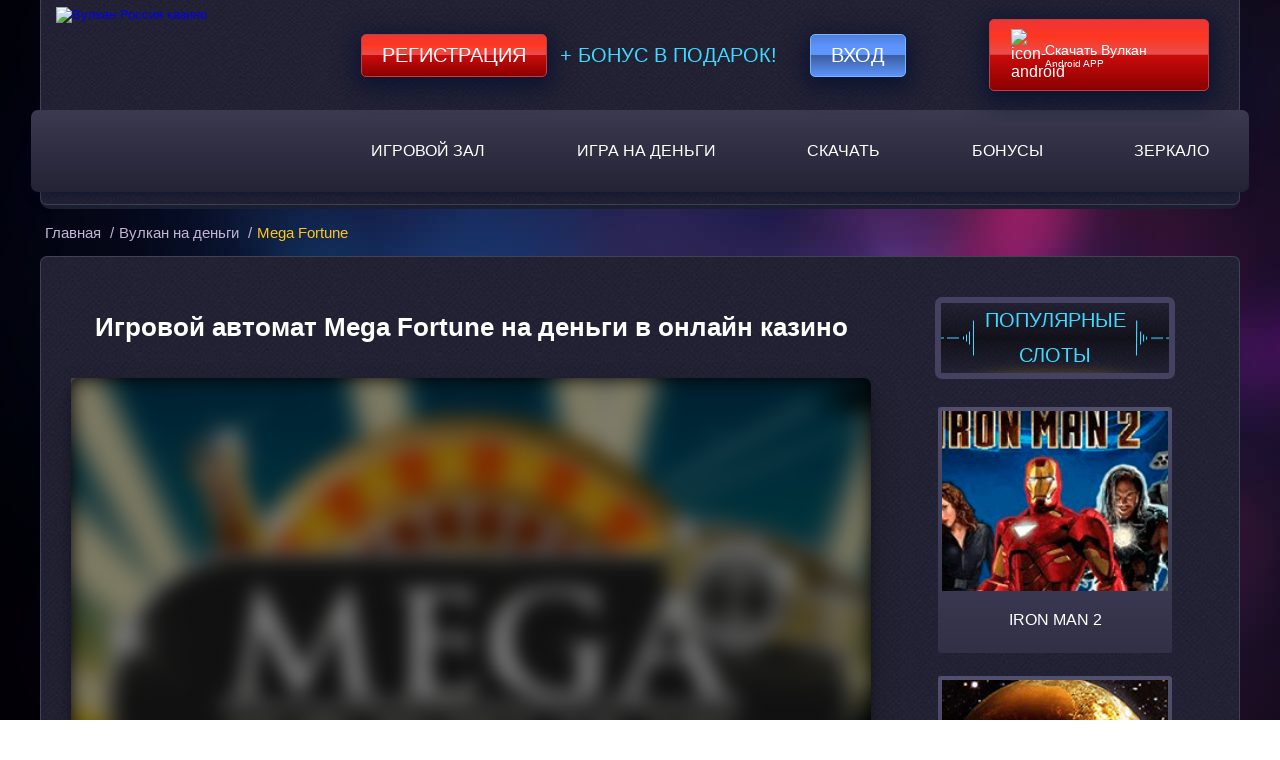

--- FILE ---
content_type: text/html; charset=UTF-8
request_url: https://kalibr603.ru/mega-fortune/
body_size: 9525
content:
<!DOCTYPE html>
<html lang="ru-RU"><head>
	<meta charset="UTF-8">
	<meta name="robots" content="noarchive">
	<meta name="viewport" content="width=device-width, initial-scale=1.0">
	<meta http-equiv="X-UA-Compatible" content="ie=edge">
	<title>
		Игровой автомат Mega Fortune - поймай удачу на сайте онлайн казино	</title>
	<link rel="icon" href="https://kalibr603.ru/wp-content/themes/5107/img/favicon.ico" type="image/x-icon">

    <link href="https://kalibr603.ru/wp-content/themes/5107/assets/dist/style.css?id=df7bad24823c7370574ae271c36cfd46" rel="preload" as="style">
    <link href="https://kalibr603.ru/wp-content/themes/5107/assets/dist/style.css?id=df7bad24823c7370574ae271c36cfd46" rel="stylesheet">

			<link rel="preload" href="https://kalibr603.ru/wp-content/themes/5107/img/site-bg.jpg?v=1.5" as="image">
		<link rel="preload" href="https://kalibr603.ru/wp-content/themes/5107/img/main-banner.jpg?v=1.4" as="image">
		
	<meta name="robots" content="index, follow, max-image-preview:large, max-snippet:-1, max-video-preview:-1">

	
	<meta name="description" content="Mega Fortune – игровой автомат для тех, кто любит роскошь. Играйте онлайн на реальные деньги, и зарабатывайте крупные награды легко и быстро.">
	<meta name="twitter:label1" content="Written by">
	<meta name="twitter:data1" content="admin">
	


<link rel="amphtml" href="https://kalibr603.ru/mega-fortune/amp/"><meta name="generator" content="AMP for WP 1.1.7.1"><style id="wp-img-auto-sizes-contain-inline-css" type="text/css">
img:is([sizes=auto i],[sizes^="auto," i]){contain-intrinsic-size:3000px 1500px}
/*# sourceURL=wp-img-auto-sizes-contain-inline-css */
</style>
<style id="classic-theme-styles-inline-css" type="text/css">
/*! This file is auto-generated */
.wp-block-button__link{color:#fff;background-color:#32373c;border-radius:9999px;box-shadow:none;text-decoration:none;padding:calc(.667em + 2px) calc(1.333em + 2px);font-size:1.125em}.wp-block-file__button{background:#32373c;color:#fff;text-decoration:none}
/*# sourceURL=/wp-includes/css/classic-themes.min.css */
</style>

<link rel="canonical" href="https://off1cial.baletmoskva.ru/mega-fortune/">


<link rel="icon" href="https://kalibr603.ru/wp-content/uploads/sites/5107/favicon.png" sizes="32x32">
<link rel="icon" href="https://kalibr603.ru/wp-content/uploads/sites/5107/favicon.png" sizes="192x192">
<link rel="apple-touch-icon" href="https://kalibr603.ru/wp-content/uploads/sites/5107/favicon.png">
<meta name="msapplication-TileImage" content="https://kalibr603.ru/wp-content/uploads/sites/5107/favicon.png">
<noscript><style id="rocket-lazyload-nojs-css">.rll-youtube-player, [data-lazy-src]{display:none !important;}</style></noscript>
<style id="global-styles-inline-css" type="text/css">
:root{--wp--preset--aspect-ratio--square: 1;--wp--preset--aspect-ratio--4-3: 4/3;--wp--preset--aspect-ratio--3-4: 3/4;--wp--preset--aspect-ratio--3-2: 3/2;--wp--preset--aspect-ratio--2-3: 2/3;--wp--preset--aspect-ratio--16-9: 16/9;--wp--preset--aspect-ratio--9-16: 9/16;--wp--preset--color--black: #000000;--wp--preset--color--cyan-bluish-gray: #abb8c3;--wp--preset--color--white: #ffffff;--wp--preset--color--pale-pink: #f78da7;--wp--preset--color--vivid-red: #cf2e2e;--wp--preset--color--luminous-vivid-orange: #ff6900;--wp--preset--color--luminous-vivid-amber: #fcb900;--wp--preset--color--light-green-cyan: #7bdcb5;--wp--preset--color--vivid-green-cyan: #00d084;--wp--preset--color--pale-cyan-blue: #8ed1fc;--wp--preset--color--vivid-cyan-blue: #0693e3;--wp--preset--color--vivid-purple: #9b51e0;--wp--preset--gradient--vivid-cyan-blue-to-vivid-purple: linear-gradient(135deg,rgb(6,147,227) 0%,rgb(155,81,224) 100%);--wp--preset--gradient--light-green-cyan-to-vivid-green-cyan: linear-gradient(135deg,rgb(122,220,180) 0%,rgb(0,208,130) 100%);--wp--preset--gradient--luminous-vivid-amber-to-luminous-vivid-orange: linear-gradient(135deg,rgb(252,185,0) 0%,rgb(255,105,0) 100%);--wp--preset--gradient--luminous-vivid-orange-to-vivid-red: linear-gradient(135deg,rgb(255,105,0) 0%,rgb(207,46,46) 100%);--wp--preset--gradient--very-light-gray-to-cyan-bluish-gray: linear-gradient(135deg,rgb(238,238,238) 0%,rgb(169,184,195) 100%);--wp--preset--gradient--cool-to-warm-spectrum: linear-gradient(135deg,rgb(74,234,220) 0%,rgb(151,120,209) 20%,rgb(207,42,186) 40%,rgb(238,44,130) 60%,rgb(251,105,98) 80%,rgb(254,248,76) 100%);--wp--preset--gradient--blush-light-purple: linear-gradient(135deg,rgb(255,206,236) 0%,rgb(152,150,240) 100%);--wp--preset--gradient--blush-bordeaux: linear-gradient(135deg,rgb(254,205,165) 0%,rgb(254,45,45) 50%,rgb(107,0,62) 100%);--wp--preset--gradient--luminous-dusk: linear-gradient(135deg,rgb(255,203,112) 0%,rgb(199,81,192) 50%,rgb(65,88,208) 100%);--wp--preset--gradient--pale-ocean: linear-gradient(135deg,rgb(255,245,203) 0%,rgb(182,227,212) 50%,rgb(51,167,181) 100%);--wp--preset--gradient--electric-grass: linear-gradient(135deg,rgb(202,248,128) 0%,rgb(113,206,126) 100%);--wp--preset--gradient--midnight: linear-gradient(135deg,rgb(2,3,129) 0%,rgb(40,116,252) 100%);--wp--preset--font-size--small: 13px;--wp--preset--font-size--medium: 20px;--wp--preset--font-size--large: 36px;--wp--preset--font-size--x-large: 42px;--wp--preset--spacing--20: 0.44rem;--wp--preset--spacing--30: 0.67rem;--wp--preset--spacing--40: 1rem;--wp--preset--spacing--50: 1.5rem;--wp--preset--spacing--60: 2.25rem;--wp--preset--spacing--70: 3.38rem;--wp--preset--spacing--80: 5.06rem;--wp--preset--shadow--natural: 6px 6px 9px rgba(0, 0, 0, 0.2);--wp--preset--shadow--deep: 12px 12px 50px rgba(0, 0, 0, 0.4);--wp--preset--shadow--sharp: 6px 6px 0px rgba(0, 0, 0, 0.2);--wp--preset--shadow--outlined: 6px 6px 0px -3px rgb(255, 255, 255), 6px 6px rgb(0, 0, 0);--wp--preset--shadow--crisp: 6px 6px 0px rgb(0, 0, 0);}:where(.is-layout-flex){gap: 0.5em;}:where(.is-layout-grid){gap: 0.5em;}body .is-layout-flex{display: flex;}.is-layout-flex{flex-wrap: wrap;align-items: center;}.is-layout-flex > :is(*, div){margin: 0;}body .is-layout-grid{display: grid;}.is-layout-grid > :is(*, div){margin: 0;}:where(.wp-block-columns.is-layout-flex){gap: 2em;}:where(.wp-block-columns.is-layout-grid){gap: 2em;}:where(.wp-block-post-template.is-layout-flex){gap: 1.25em;}:where(.wp-block-post-template.is-layout-grid){gap: 1.25em;}.has-black-color{color: var(--wp--preset--color--black) !important;}.has-cyan-bluish-gray-color{color: var(--wp--preset--color--cyan-bluish-gray) !important;}.has-white-color{color: var(--wp--preset--color--white) !important;}.has-pale-pink-color{color: var(--wp--preset--color--pale-pink) !important;}.has-vivid-red-color{color: var(--wp--preset--color--vivid-red) !important;}.has-luminous-vivid-orange-color{color: var(--wp--preset--color--luminous-vivid-orange) !important;}.has-luminous-vivid-amber-color{color: var(--wp--preset--color--luminous-vivid-amber) !important;}.has-light-green-cyan-color{color: var(--wp--preset--color--light-green-cyan) !important;}.has-vivid-green-cyan-color{color: var(--wp--preset--color--vivid-green-cyan) !important;}.has-pale-cyan-blue-color{color: var(--wp--preset--color--pale-cyan-blue) !important;}.has-vivid-cyan-blue-color{color: var(--wp--preset--color--vivid-cyan-blue) !important;}.has-vivid-purple-color{color: var(--wp--preset--color--vivid-purple) !important;}.has-black-background-color{background-color: var(--wp--preset--color--black) !important;}.has-cyan-bluish-gray-background-color{background-color: var(--wp--preset--color--cyan-bluish-gray) !important;}.has-white-background-color{background-color: var(--wp--preset--color--white) !important;}.has-pale-pink-background-color{background-color: var(--wp--preset--color--pale-pink) !important;}.has-vivid-red-background-color{background-color: var(--wp--preset--color--vivid-red) !important;}.has-luminous-vivid-orange-background-color{background-color: var(--wp--preset--color--luminous-vivid-orange) !important;}.has-luminous-vivid-amber-background-color{background-color: var(--wp--preset--color--luminous-vivid-amber) !important;}.has-light-green-cyan-background-color{background-color: var(--wp--preset--color--light-green-cyan) !important;}.has-vivid-green-cyan-background-color{background-color: var(--wp--preset--color--vivid-green-cyan) !important;}.has-pale-cyan-blue-background-color{background-color: var(--wp--preset--color--pale-cyan-blue) !important;}.has-vivid-cyan-blue-background-color{background-color: var(--wp--preset--color--vivid-cyan-blue) !important;}.has-vivid-purple-background-color{background-color: var(--wp--preset--color--vivid-purple) !important;}.has-black-border-color{border-color: var(--wp--preset--color--black) !important;}.has-cyan-bluish-gray-border-color{border-color: var(--wp--preset--color--cyan-bluish-gray) !important;}.has-white-border-color{border-color: var(--wp--preset--color--white) !important;}.has-pale-pink-border-color{border-color: var(--wp--preset--color--pale-pink) !important;}.has-vivid-red-border-color{border-color: var(--wp--preset--color--vivid-red) !important;}.has-luminous-vivid-orange-border-color{border-color: var(--wp--preset--color--luminous-vivid-orange) !important;}.has-luminous-vivid-amber-border-color{border-color: var(--wp--preset--color--luminous-vivid-amber) !important;}.has-light-green-cyan-border-color{border-color: var(--wp--preset--color--light-green-cyan) !important;}.has-vivid-green-cyan-border-color{border-color: var(--wp--preset--color--vivid-green-cyan) !important;}.has-pale-cyan-blue-border-color{border-color: var(--wp--preset--color--pale-cyan-blue) !important;}.has-vivid-cyan-blue-border-color{border-color: var(--wp--preset--color--vivid-cyan-blue) !important;}.has-vivid-purple-border-color{border-color: var(--wp--preset--color--vivid-purple) !important;}.has-vivid-cyan-blue-to-vivid-purple-gradient-background{background: var(--wp--preset--gradient--vivid-cyan-blue-to-vivid-purple) !important;}.has-light-green-cyan-to-vivid-green-cyan-gradient-background{background: var(--wp--preset--gradient--light-green-cyan-to-vivid-green-cyan) !important;}.has-luminous-vivid-amber-to-luminous-vivid-orange-gradient-background{background: var(--wp--preset--gradient--luminous-vivid-amber-to-luminous-vivid-orange) !important;}.has-luminous-vivid-orange-to-vivid-red-gradient-background{background: var(--wp--preset--gradient--luminous-vivid-orange-to-vivid-red) !important;}.has-very-light-gray-to-cyan-bluish-gray-gradient-background{background: var(--wp--preset--gradient--very-light-gray-to-cyan-bluish-gray) !important;}.has-cool-to-warm-spectrum-gradient-background{background: var(--wp--preset--gradient--cool-to-warm-spectrum) !important;}.has-blush-light-purple-gradient-background{background: var(--wp--preset--gradient--blush-light-purple) !important;}.has-blush-bordeaux-gradient-background{background: var(--wp--preset--gradient--blush-bordeaux) !important;}.has-luminous-dusk-gradient-background{background: var(--wp--preset--gradient--luminous-dusk) !important;}.has-pale-ocean-gradient-background{background: var(--wp--preset--gradient--pale-ocean) !important;}.has-electric-grass-gradient-background{background: var(--wp--preset--gradient--electric-grass) !important;}.has-midnight-gradient-background{background: var(--wp--preset--gradient--midnight) !important;}.has-small-font-size{font-size: var(--wp--preset--font-size--small) !important;}.has-medium-font-size{font-size: var(--wp--preset--font-size--medium) !important;}.has-large-font-size{font-size: var(--wp--preset--font-size--large) !important;}.has-x-large-font-size{font-size: var(--wp--preset--font-size--x-large) !important;}
/*# sourceURL=global-styles-inline-css */
</style>
<link rel="stylesheet" id="apk-css-css" href="https://kalibr603.ru/wp-content/plugins/ttgambling-geo-apk/admin/css/public.css?ver=1769094233" type="text/css" media="all">
<link rel="alternate" hreflang="x-default" href="https://baletmoskva.ru/">
<link rel="alternate" hreflang="ru" href="https://off1cial.baletmoskva.ru/"></head>
<body><p><script type="application/ld+json">
{
"@context": "http://www.schema.org",
"@type": "BreadcrumbList",
"itemListElement":
[
{
"@type":"ListItem", "position":1, "item":
{
"@type":"WebPage",
"@id": "/",
"name": "Вулкан казино"
}
},
{
"@type":"ListItem", "position":2, "item":
{
"@type":"WebPage",
"@id": "/#5",
"name": "⭐ Регистрация 🔥"
}
},
{
"@type":"ListItem", "position":3, "item":
{
"@type":"WebPage",
"@id": "/#3",
"name": "777 FS 🎁"
}
}
]
}
</script></p>

<header class="header">
	<div class="container header-container">
		<div class="header-content">
			<div class="header-top-content">
				<div class="logo">
																<a href="/">
										<picture>
						<source type="image/webp" srcset="https://kalibr603.ru/wp-content/themes/5107/img/logo.webp?v=1.2">
						<source type="image/jpeg" srcset="https://kalibr603.ru/wp-content/themes/5107/img/logo.png?v=1.2">
						<img src="[data-uri]" width="240" height="181" alt="Вулкан Россия казино" data-lazy-src="https://kalibr603.ru/wp-content/themes/5107/img/logo.png?v=1.2"><noscript><img src="https://kalibr603.ru/wp-content/themes/5107/img/logo.png?v=1.2" width="240" height="181" alt="Вулкан Россия казино"></noscript>
					</picture>
											</a>
									</div>

				<div class="header-form">
										<!--noindex-->

						<a target="_blank" rel="nofollow noreferrer" class="registration-btn" href="https://listpromo-offer.xyz/Vulkan1?site=darusdent.ru&paramid=5107">Регистрация</a>

					<span class="plus_bonus">+ Бонус в подарок!</span>
					<a target="_blank" rel="nofollow noreferrer" class="login-btn" href="https://listpromo-offer.xyz/Vulkan1?site=darusdent.ru&paramid=5107">Вход</a>

					<!--/noindex-->

					<span class="mob_download">
						<!--noindex-->      <a href="https://picture-for-pc.com/APKVulkan1?site=vulkan-vylkan.com&paramid=5107_apk" class="ttg-apk download-btn" rel="nofollow">
	                        <picture>
							    <source type="image/webp" srcset="https://kalibr603.ru/wp-content/themes/5107/img/icon-android.webp">
							    <source type="image/jpeg" srcset="https://kalibr603.ru/wp-content/themes/5107/img/icon-android.png">
							   <img src="[data-uri]" data-lazy-src="https://kalibr603.ru/wp-content/themes/5107/img/icon-android.png" width="25" height="25" alt="icon-android">
							</picture>
	                        <span><b>Скачать Вулкан</b> Android APP</span>
						</a>
      <!--/noindex-->					</span>
									</div>
			</div>
			<nav class="main-nav" itemscope="">
				<ul id="menu-main_menu" class="menu"><li id="menu-item-3962" class="menu-item menu-item-type-taxonomy menu-item-object-category menu-item-3962"><a href="https://kalibr603.ru/igrovoy-zal/">Игровой зал</a></li>
<li id="menu-item-3999" class="menu-item menu-item-type-taxonomy menu-item-object-category current-post-ancestor current-menu-parent current-post-parent menu-item-3999"><a href="https://kalibr603.ru/igrat-na-dengi/">Игра на деньги</a></li>
<li id="menu-item-7044" class="menu-item menu-item-type-post_type menu-item-object-page menu-item-7044"><a href="https://kalibr603.ru/download/">Скачать</a></li>
<li id="menu-item-3996" class="menu-item menu-item-type-post_type menu-item-object-page menu-item-3996"><a href="https://kalibr603.ru/bonus/">Бонусы</a></li>
<li id="menu-item-5211" class="menu-item menu-item-type-taxonomy menu-item-object-category menu-item-5211"><a href="https://kalibr603.ru/zerkalo/">Зеркало</a></li>
</ul>				
				<button id="mobile-nav--open" aria-label="mobile button">
					<span class="btn-line"></span>
					<span class="btn-line"></span>
					<span class="btn-line"></span>
				</button>
			</nav>
		</div>
	</div>
</header>

<main class="main-single">
    <div class="container breadcrumbs-container">
        	<ul class="breadcrumbs" itemscope="" itemtype="http://schema.org/BreadcrumbList">
		<li itemprop="itemListElement" itemscope="" itemtype="http://schema.org/ListItem">
			<a href="/" itemprop="item">
                <span itemprop="name">Главная</span>
			</a>
			<meta itemprop="position" content="1">
			/
		</li>
		<li itemprop="itemListElement" itemscope="" itemtype="http://schema.org/ListItem">
			<a itemprop="item" href="https://kalibr603.ru/igrat-na-dengi/">
				<span itemprop="name">Вулкан на деньги</span>
			</a>
			<meta itemprop="position" content="2">
			/
		</li>
		<li itemprop="itemListElement" itemscope="" itemtype="http://schema.org/ListItem">
            <span itemprop="name">
                Mega Fortune</span>
			<meta itemprop="position" content="3">
			<meta itemprop="item" content="https://kalibr603.ru/mega-fortune/">
		</li>
	</ul>
    </div>
    <div class="container main-content sss">
        <div class="content-single">
            <div class="small-container">
                                <h1>Игровой автомат Mega Fortune на деньги в онлайн казино</h1>
                <!--noindex-->
                <div class="shadow s-game">
                                        <div class="s-game__inner js-game" id="js_game" data-game="https://allpkp.net/58131afda8c68023e9fd3344">
                                                    <div class="s-game__entry">
                                                                <img src="[data-uri]" data-lazy-src="https://kalibr603.ru/wp-content/uploads/sites/5107/2018/02/Mega-Fortune-5107-220x165.png" width="220" height="165" class="s-game__img" alt="Mega Fortune">
                                <div class="s-game__entry__wrap">
                                    <button class="s-game__btn"></button>
                                </div>
                            </div>
                                            </div>
                </div>
                <!--/noindex-->

	                                <!--noindex-->
                    <a rel="nofollow" target="_blank" class="btn btn--wrn-lg btn--lg" href="https://listpromo-offer.xyz/Vulkan1?site=darusdent.ru&paramid=5107">Играть
                        на деньги</a>
                    <!--/noindex-->
	                        </div>
            <div class="slider-show">
                <div class="sidebar-header dop">
                    <p class="sidebar-title">популярные слоты</p>
                </div>
                <!--noindex-->
                <div class="slot-list">
                                            <a href="https://kalibr603.ru/igrovoy-avtomat-iron-man-2/" class="slot-thumb">
                                <span class="slot-img">
                                                                            <img class=" img-thumb" src="[data-uri]" data-lazy-src="https://kalibr603.ru/wp-content/uploads/sites/5107/2014/02/Iron-Man-2-1.png" alt="Игровой слот Iron Man 2">                                                                    </span>
                            <div class="slot-name">
                                <p style="text-decoration: none;">Iron Man 2</p>
                            </div>
                        </a>
                                            <a href="https://kalibr603.ru/golden-planet/" class="slot-thumb">
                                <span class="slot-img">
                                                                            <img class=" img-thumb" src="[data-uri]" data-lazy-src="https://kalibr603.ru/wp-content/uploads/sites/5107/2013/06/Golden-Planet-Novomatic.png" alt="Golden Planet">                                                                    </span>
                            <div class="slot-name">
                                <p style="text-decoration: none;">Golden Planet</p>
                            </div>
                        </a>
                                            <a href="https://kalibr603.ru/spring-break/" class="slot-thumb">
                                <span class="slot-img">
                                    <img class=" img-thumb" src="[data-uri]" data-lazy-src="https://kalibr603.ru/wp-content/uploads/sites/5107/2017/03/spring-break.png" alt="Spring Break">                                                                                                            </span>
                            <div class="slot-name">
                                <p style="text-decoration: none;">Spring Break </p>
                            </div>
                        </a>
                                            <a href="https://kalibr603.ru/tropic-reels/" class="slot-thumb">
                                <span class="slot-img">
                                    <img class=" img-thumb" src="[data-uri]" data-lazy-src="https://kalibr603.ru/wp-content/uploads/sites/5107/2017/03/tropic-reels.png" alt="Tropic Reels">                                                                                                            </span>
                            <div class="slot-name">
                                <p style="text-decoration: none;">Tropic Reels</p>
                            </div>
                        </a>
                                            <a href="https://kalibr603.ru/ming-dynasty/" class="slot-thumb">
                                <span class="slot-img">
                                                                            <img class=" img-thumb" src="[data-uri]" data-lazy-src="https://kalibr603.ru/wp-content/uploads/sites/5107/2013/06/The-Ming-Dynasty-Novomatic-1.png" alt="Ming Dynasty">                                                                    </span>
                            <div class="slot-name">
                                <p style="text-decoration: none;">Ming Dynasty</p>
                            </div>
                        </a>
                                            <a href="https://kalibr603.ru/mystic-secrets/" class="slot-thumb">
                                <span class="slot-img">
                                                                            <img class=" img-thumb" src="[data-uri]" data-lazy-src="https://kalibr603.ru/wp-content/uploads/sites/5107/2019/02/Mystic-Secrets-5107.png" alt="Игровой автомат Mystic Secrets">                                                                    </span>
                            <div class="slot-name">
                                <p style="text-decoration: none;">Mystic Secrets</p>
                            </div>
                        </a>
                                            <a href="https://kalibr603.ru/fruits-and-sevens/" class="slot-thumb">
                                <span class="slot-img">
                                                                            <img class=" img-thumb" src="[data-uri]" data-lazy-src="https://kalibr603.ru/wp-content/uploads/sites/5107/2018/08/Fruits-And-Sevens-5107-220x165.png" alt="Fruits And Sevens">                                                                    </span>
                            <div class="slot-name">
                                <p style="text-decoration: none;">Fruits And Sevens</p>
                            </div>
                        </a>
                                            <a href="https://kalibr603.ru/rapid-reels/" class="slot-thumb">
                                <span class="slot-img">
                                    <img class=" img-thumb" src="[data-uri]" data-lazy-src="https://kalibr603.ru/wp-content/uploads/sites/5107/2017/03/rapid-reels.png" alt="Rapid Reels">                                                                                                            </span>
                            <div class="slot-name">
                                <p style="text-decoration: none;">Rapid Reels</p>
                            </div>
                        </a>
                                            <a href="https://kalibr603.ru/untamed-bengal-tiger/" class="slot-thumb">
                                <span class="slot-img">
                                    <img class=" img-thumb" src="[data-uri]" data-lazy-src="https://kalibr603.ru/wp-content/uploads/sites/5107/2017/03/untamed-bengal-tiger.png" alt="Untamed Bengal Tiger">                                                                                                            </span>
                            <div class="slot-name">
                                <p style="text-decoration: none;">Untamed Bengal Tiger</p>
                            </div>
                        </a>
                                            <a href="https://kalibr603.ru/dolphins-pearl-deluxe/" class="slot-thumb">
                                <span class="slot-img">
                                                                            <img class=" img-thumb" src="[data-uri]" data-lazy-src="https://kalibr603.ru/wp-content/uploads/sites/5107/2013/06/Dolphins-Pearl-Deluxe-Novomatic.png" alt="Слот Dolphins Pearl Deluxe">                                                                    </span>
                            <div class="slot-name">
                                <p style="text-decoration: none;">Dolphins Pearl Deluxe</p>
                            </div>
                        </a>
                                            <a href="https://kalibr603.ru/supe-it-up/" class="slot-thumb">
                                <span class="slot-img">
                                    <img class=" img-thumb" src="[data-uri]" data-lazy-src="https://kalibr603.ru/wp-content/uploads/sites/5107/2017/03/supe-it-up.png" alt="Supe It Up">                                                                                                            </span>
                            <div class="slot-name">
                                <p style="text-decoration: none;">Supe It Up</p>
                            </div>
                        </a>
                                            <a href="https://kalibr603.ru/burning-desire/" class="slot-thumb">
                                <span class="slot-img">
                                                                            <img class=" img-thumb" src="[data-uri]" data-lazy-src="https://kalibr603.ru/wp-content/uploads/sites/5107/2018/05/Burning-Desire-5107-220x165.png" alt="Burning Desire">                                                                    </span>
                            <div class="slot-name">
                                <p style="text-decoration: none;">Burning Desire</p>
                            </div>
                        </a>
                                    </div>
                <!--/noindex-->
            </div>
            <div class="content-text">
                                    <img class=" alignleft" src="[data-uri]" data-lazy-src="https://kalibr603.ru/wp-content/uploads/sites/5107/2018/02/Mega-Fortune-5107-220x165.png" alt="Игровой автомат Mega Fortune">                	            <p>Mega Fortune от Netent – удивительный игровой автомат, на линейках которого вас ждет потрясающая роскошная жизнь, в которой нет места работе, переживаниям, насущным хлопотам и проблемам. На линейках слота вы сможете насладиться раритетными автомобилями, круизным лайнером, дорогими украшениями, изысканной кухней и прочими прелестями богатой, ничем не обремененной жизни. Комфорт, респектабельность, отдых и богатство сегодня только для вас! Запускайте игровые автоматы на реальные деньги и вы почувствуете себя настоящим олигархом!</p>
<h2>Правила и особенности игры в автомат Mega Fortune</h2>
<p>В вашем распоряжении 5 барабанов и 25 рядов для ставок и сбора комбинаций. Делайте ставки от цента до пятидесяти на определенное количество линеек Mega Fortune, и уже вскоре на вас свалятся неимоверные материальные блага, позволяющие хоть на некоторое время отвлечься от серых трудовых будней.</p>
<p>Перед началом игры загляните в таблицу выплат, где вы увидите бриллиантовые часы, бренди с сигаретой, лимузин, кучу драгоценных колец и многие другие атрибуты богатой жизни, каждый из которых обладает определенным коэффициентом выплат.</p>
<p>Диким символом игрового автомата стало изображение яхты, которое может стать заменой любой недостающей картинки, кроме шампанского – Разбросанного знака игрового автомата Мега Фортуна. Не действует сила Дикаря и на бонусный символ в виде изображения колеса фортуны, помогающего перейти из основного раунда в призовой. Для этого на одной из активных линий должна сложиться комбинация из трех и более картинок бонусного колеса.</p>
<p>Во время бесплатных вращений ставки за вас делает казино, а вы лишь наблюдаете, как вращающиеся барабаны приносят на игровые линии выгодные комбинации символов.</p>
<p>Отдельного внимания заслуживают джек-поты игрового автомата, которых здесь несколько. Играя на реальные деньги, вы сможете побороться за один из четырех джек-потов среди которых и прогресивный.</p>
<p>Посетите <a href="/">официальный сайт Вулкан</a> казино в России, дабы сыграть в выгодный и очень интересный автомат Mega Fortune.</p>
                
                                
            </div>
                        <div class="slot-info">
                <div class="info-table">
                    <span class="info-title">Характеристики слота</span>
                    <ul class="characteristic">
                                                    <li><span>Рейтинг слота</span> <span class="bold">2</span></li>
                            <li><span>Линии</span> <span class="bold">25</span></li>
                            <li><span>Ставка на линию</span>
                                <span class="bold">
                                    5  -
                                    25                                </span>
                            </li>
                            <li><span>Мультиплееры</span>
                                                                    <i class="image-yes"></i><span class="bold">да</span>
                                                            </li>
                            <li><span>Риск-игра</span>
                                                                    <i class="image-yes"></i><span class="bold">да</span>
                                                            </li>
                            <li><span>Бесплатные игры</span>
                                                                    <i class="image-yes"></i><span class="bold">да</span>
                                                            </li>
                            <li><span>Бонусные игры</span>
                                                                   <i class="image-yes"></i><span class="bold">да</span>
                                                            </li>
                            <li><span>Производитель</span> <span class="bold">NetEnt</span></li>
                                            </ul>
                </div>
                                    <div class="slide-scrins">
                        <span class="info-title">Скриншоты слота</span>
                        <div class="gallery_screen">
                                                            <div class="item_gallery_screen">
                                                                        <img class="" src="[data-uri]" data-lazy-src="/wp-content/uploads/custom-demo-integration/upload_05a7718d2bd16bf37af0368168cfcae0_640x360.png" alt="Mega Fortune 1">                                </div>
                                                                <div class="item_gallery_screen">
                                                                        <img class="" src="[data-uri]" data-lazy-src="/wp-content/uploads/custom-demo-integration/upload_93a51f0841a659b902ccf74873b95d7c_640x360.png" alt="Mega Fortune 2">                                </div>
                                                                <div class="item_gallery_screen">
                                                                        <img class="" src="[data-uri]" data-lazy-src="/wp-content/uploads/custom-demo-integration/upload_a9cdcd431756daf0ebd5a7904ca9c3fe_640x360.png" alt="Mega Fortune 3">                                </div>
                                                                <div class="item_gallery_screen">
                                                                        <img class="" src="[data-uri]" data-lazy-src="/wp-content/uploads/custom-demo-integration/upload_e879ef10b588f7e70e300d267ec25327_640x360.png" alt="Mega Fortune 4">                                </div>
                                                                <div class="item_gallery_screen">
                                                                        <img class="" src="[data-uri]" data-lazy-src="/wp-content/uploads/custom-demo-integration/upload_e98de6993c9fb3749d8502c9e77c238f_640x360.png" alt="Mega Fortune 5">                                </div>
                                                                <div class="item_gallery_screen">
                                                                        <img class="" src="[data-uri]" data-lazy-src="/wp-content/uploads/custom-demo-integration/upload_7d96a7e116c2b30f867575a4a93aadf8_640x360.png" alt="Mega Fortune 6">                                </div>
                                                                <div class="item_gallery_screen">
                                                                        <img class="" src="[data-uri]" data-lazy-src="/wp-content/uploads/custom-demo-integration/upload_88f2c9be89ea22f0e9d89c96cfd5aa4d_640x360.png" alt="Mega Fortune 7">                                </div>
                                                                <div class="item_gallery_screen">
                                                                        <img class="" src="[data-uri]" data-lazy-src="/wp-content/uploads/custom-demo-integration/upload_59f9bf3edaa42b9ef58d9ac6123fece9_640x360.png" alt="Mega Fortune 8">                                </div>
                                                                <div class="item_gallery_screen">
                                                                        <img class="" src="[data-uri]" data-lazy-src="/wp-content/uploads/custom-demo-integration/upload_4c3796a09806722853f8fd91aa62d6af_640x360.png" alt="Mega Fortune 9">                                </div>
                                                                <div class="item_gallery_screen">
                                                                        <img class="" src="[data-uri]" data-lazy-src="/wp-content/uploads/custom-demo-integration/upload_0a1c197647b2f1092be74a3f93f06329_640x360.png" alt="Mega Fortune 10">                                </div>
                                                        </div>
                    </div>
                            </div>
        </div>

    </div>
    <div class="container footer-icons">
        <img src="[data-uri]" data-lazy-src="https://kalibr603.ru/wp-content/themes/5107/img/footer-icons.png?v=1.2" alt="footer icons" width="817" height="48">
    </div>
</main>

<footer class="footer">
    <div class="container">
        <nav class="footer-nav" itemscope="">
            <ul id="menu-footer_menu" class="menu"><li id="menu-item-6220" class="menu-item menu-item-type-post_type menu-item-object-page menu-item-6220"><a href="https://kalibr603.ru/promo/">Промокоды</a></li>
<li id="menu-item-3976" class="menu-item menu-item-type-post_type menu-item-object-page menu-item-3976"><a href="https://kalibr603.ru/o-nas/">О нас</a></li>
<li id="menu-item-3977" class="menu-item menu-item-type-post_type menu-item-object-page menu-item-3977"><a href="https://kalibr603.ru/pravila/">Правила</a></li>
<li id="menu-item-6057" class="menu-item menu-item-type-post_type menu-item-object-page menu-item-6057"><a href="https://kalibr603.ru/otzyvy-vulkan/">Отзывы</a></li>
</ul>        </nav>
    </div>
    <div class="container contact_container clearfix">
        <div class="contact_phone clearfix">
            <div class="contact_icon">
                <img alt="phone icon" src="[data-uri]" data-lazy-src="https://kalibr603.ru/wp-content/themes/5107/img/phone-call.png?=v.1.0" width="37" height="37">
            </div>
            <div class="contact_text">
                <div class="phone_container">+7 (495) XXX XX XX</div>
                <div class="phone_show">Показать</div>
            </div>

        </div>
        <div class="contact_helper clearfix">
            <div class="contact_icon">
                <img alt="helper icon" src="[data-uri]" data-lazy-src="https://kalibr603.ru/wp-content/themes/5107/img/call-center-girl.png?=v.1.0" width="32" height="38">
            </div>
            <div class="contact_text">
                Помощь онлайн
            </div>

        </div>
        <div class="contact_mail clearfix">
            <div class="contact_icon">
                <a href="/cdn-cgi/l/email-protection#75060005051a070135020c191e141b58070006061c145b161a18">
                    <img alt="mail icon" src="[data-uri]" data-lazy-src="https://kalibr603.ru/wp-content/themes/5107/img/email.png?=v.1.0" width="46" height="38">
                </a>
            </div>
            <div class="contact_text">
                <a class="footer_email" href="/cdn-cgi/l/email-protection#562523262639242216212f3a3d37387b242325253f377835393b"><span class="__cf_email__" data-cfemail="f685838686998482b681839a9d9798848385859f97d895999b">[email&#160;protected]</span></a>
            </div>

        </div>
    </div>
    <div class="container">
        <p class="copyright">
            Сайт предназначен исключительно для ознакомительных целей и не дает возможности играть на деньги. Азартные
            игры представлены в демо режиме.Только для совершеннолетних.<br>
            kalibr603.ru © 2026 Вулкан Russia. Все права
            защищены.</p>
    </div>
    </footer>
<div class="mobile-nav--overly"></div>
<nav class="mobile-nav--wrap">
    <div class="mobile-nav--header">
        <button class="mobile-nav--close" aria-label="mobile close">
            <span class="btn-line line01"></span>
            <span class="btn-line line02"></span>
        </button>
    </div>
    <ul class="mobile-nav--list">

    </ul>
</nav>

<script data-cfasync="false" src="/cdn-cgi/scripts/5c5dd728/cloudflare-static/email-decode.min.js"></script><script type="speculationrules">
{"prefetch":[{"source":"document","where":{"and":[{"href_matches":"/*"},{"not":{"href_matches":["/wp-*.php","/wp-admin/*","/wp-content/uploads/sites/5107/*","/wp-content/*","/wp-content/plugins/*","/wp-content/themes/5107/*","/*\\?(.+)"]}},{"not":{"selector_matches":"a[rel~=\"nofollow\"]"}},{"not":{"selector_matches":".no-prefetch, .no-prefetch a"}}]},"eagerness":"conservative"}]}
</script>
<script>window.lazyLoadOptions = [{
                elements_selector: "img[data-lazy-src],.rocket-lazyload",
                data_src: "lazy-src",
                data_srcset: "lazy-srcset",
                data_sizes: "lazy-sizes",
                class_loading: "lazyloading",
                class_loaded: "lazyloaded",
                threshold: 300,
                callback_loaded: function(element) {
                    if ( element.tagName === "IFRAME" && element.dataset.rocketLazyload == "fitvidscompatible" ) {
                        if (element.classList.contains("lazyloaded") ) {
                            if (typeof window.jQuery != "undefined") {
                                if (jQuery.fn.fitVids) {
                                    jQuery(element).parent().fitVids();
                                }
                            }
                        }
                    }
                }},{
				elements_selector: ".rocket-lazyload",
				data_src: "lazy-src",
				data_srcset: "lazy-srcset",
				data_sizes: "lazy-sizes",
				class_loading: "lazyloading",
				class_loaded: "lazyloaded",
				threshold: 300,
			}];
        window.addEventListener('LazyLoad::Initialized', function (e) {
            var lazyLoadInstance = e.detail.instance;

            if (window.MutationObserver) {
                var observer = new MutationObserver(function(mutations) {
                    var image_count = 0;
                    var iframe_count = 0;
                    var rocketlazy_count = 0;

                    mutations.forEach(function(mutation) {
                        for (var i = 0; i < mutation.addedNodes.length; i++) {
                            if (typeof mutation.addedNodes[i].getElementsByTagName !== 'function') {
                                continue;
                            }

                            if (typeof mutation.addedNodes[i].getElementsByClassName !== 'function') {
                                continue;
                            }

                            images = mutation.addedNodes[i].getElementsByTagName('img');
                            is_image = mutation.addedNodes[i].tagName == "IMG";
                            iframes = mutation.addedNodes[i].getElementsByTagName('iframe');
                            is_iframe = mutation.addedNodes[i].tagName == "IFRAME";
                            rocket_lazy = mutation.addedNodes[i].getElementsByClassName('rocket-lazyload');

                            image_count += images.length;
			                iframe_count += iframes.length;
			                rocketlazy_count += rocket_lazy.length;

                            if(is_image){
                                image_count += 1;
                            }

                            if(is_iframe){
                                iframe_count += 1;
                            }
                        }
                    } );

                    if(image_count > 0 || iframe_count > 0 || rocketlazy_count > 0){
                        lazyLoadInstance.update();
                    }
                } );

                var b      = document.getElementsByTagName("body")[0];
                var config = { childList: true, subtree: true };

                observer.observe(b, config);
            }
        }, false);</script><script data-no-minify="1" async="" src="https://kalibr603.ru/wp-content/plugins/rocket-lazy-load/assets/js/16.1/lazyload.min.js"></script>
<script src="https://kalibr603.ru/wp-content/themes/5107/assets/dist/app.js?v=1.5221.3" defer></script>

<script>
	var a2a_config = a2a_config || {};
	a2a_config.locale = "ru";
	a2a_config.num_services = 4;
</script>
<script async="" src="https://static.addtoany.com/menu/page.js"></script>
<script defer src="https://static.cloudflareinsights.com/beacon.min.js/vcd15cbe7772f49c399c6a5babf22c1241717689176015" integrity="sha512-ZpsOmlRQV6y907TI0dKBHq9Md29nnaEIPlkf84rnaERnq6zvWvPUqr2ft8M1aS28oN72PdrCzSjY4U6VaAw1EQ==" data-cf-beacon='{"version":"2024.11.0","token":"4241d176410f455a81822364f0cd96af","r":1,"server_timing":{"name":{"cfCacheStatus":true,"cfEdge":true,"cfExtPri":true,"cfL4":true,"cfOrigin":true,"cfSpeedBrain":true},"location_startswith":null}}' crossorigin="anonymous"></script>
</body>


</html>
